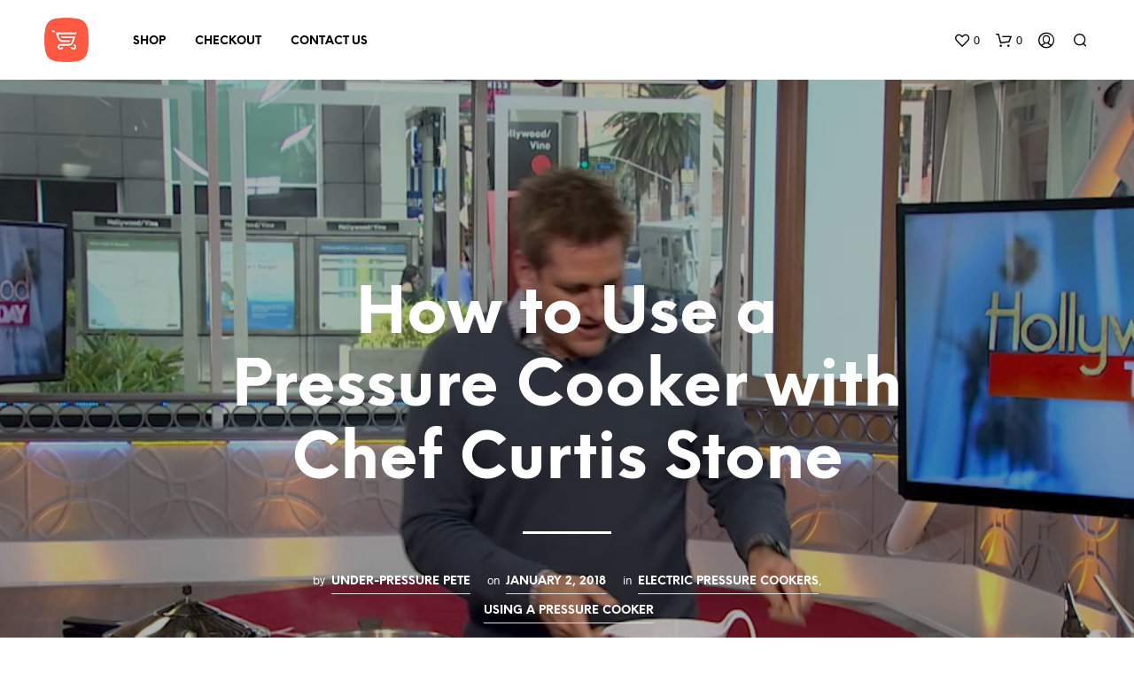

--- FILE ---
content_type: text/css
request_url: https://pressurecookerparadise.com/wp-content/themes/shopkeeper/css/public/blog-layout-masonry.css?ver=7.4
body_size: 903
content:
.index-layout-3 .list_categories_layout_blog_3 {
  margin-bottom: 50px;
}
.index-layout-3 .blog-posts_container {
  padding: 0px 50px;
}
.index-layout-3 .blog-posts_container ul.blog-posts {
  width: 100%;
  margin: 0;
  list-style-type: none;
}
.index-layout-3 .blog-posts_container ul.blog-posts .blog-post {
  position: relative;
}
.index-layout-3 .blog-posts_container ul.blog-posts .blog-post:last-child {
  margin-bottom: 130px;
}
.index-layout-3 .blog-posts_container ul.blog-posts .blog-post article {
  margin-bottom: 25px;
}
.index-layout-3 .blog-posts_container ul.blog-posts .blog-post article:after {
  content: "";
  display: block;
  clear: both;
}
.index-layout-3 .blog-posts_container ul.blog-posts .blog-post article.sticky .post-categories {
  top: 93px;
}
.index-layout-3 .blog-posts_container ul.blog-posts .blog-post article.sticky .bg-image-wrapper .post-link:before {
  position: absolute;
  top: 32px;
  left: 24px;
  color: #FFF;
  font-size: 70px;
  line-height: 43px;
  content: "\e90d";
  font-family: "Shopkeeper-Icon-Font";
  text-align: right;
  z-index: 9;
}
.index-layout-3 .blog-posts_container ul.blog-posts .blog-post article .post-categories {
  list-style-type: none;
  margin: 0;
  position: absolute;
  left: 22px;
  top: 18px;
  z-index: 99;
  text-transform: uppercase;
  font-size: 10px;
  font-weight: 600;
  text-align: left;
}
.index-layout-3 .blog-posts_container ul.blog-posts .blog-post article .post-categories li a {
  color: #FFF;
}
.index-layout-3 .blog-posts_container ul.blog-posts .blog-post article.sticky .bg-image-wrapper .bg-image:after {
  position: absolute;
  top: 300px;
  right: 20px;
  color: #FFF;
  font-size: 40px;
  line-height: 40px;
  content: "\e900";
  font-family: "Shopkeeper-Icon-Font";
  text-align: right;
}
.index-layout-3 .blog-posts_container ul.blog-posts .blog-post article .bg-image-wrapper.no-image {
  height: 250px;
  position: relative;
}
.index-layout-3 .blog-posts_container ul.blog-posts .blog-post article .bg-image-wrapper.no-image .post-link {
  position: absolute;
  top: 0;
  left: 0;
  right: 0;
  bottom: 0;
}
.index-layout-3 .blog-posts_container ul.blog-posts .blog-post article .bg-image-wrapper a.post-link .post-image {
  -webkit-transition: all 0.5s;
  transition: all 0.5s;
}
.index-layout-3 .blog-posts_container ul.blog-posts .blog-post article .bg-image-wrapper a.post-link .post-image:before {
  content: "";
  display: block;
  position: absolute;
  width: 100%;
  height: 100%;
  z-index: 1;
  background: rgba(255, 255, 255, 0);
  -webkit-transition: all 0.5s;
  transition: all 0.5s;
}
.index-layout-3 .blog-posts_container ul.blog-posts .blog-post article .bg-image-wrapper a.post-link {
  -webkit-transition: all 0.5s;
  transition: all 0.5s;
}
.index-layout-3 .blog-posts_container ul.blog-posts .blog-post article .bg-image-wrapper a.post-link span.post-image {
  display: inline-block;
  overflow: hidden;
  position: relative;
}
.index-layout-3 .blog-posts_container ul.blog-posts .blog-post article .bg-image-wrapper a.post-link span.post-image:hover:before {
  content: "";
  display: block;
  position: absolute;
  width: 100%;
  height: 100%;
  z-index: 1;
  background: rgba(255, 255, 255, 0.6);
  -webkit-transition: all 0.5s;
  transition: all 0.5s;
}
.index-layout-3 .blog-posts_container ul.blog-posts .blog-post article .post_content_wrapper .post_content .entry-title {
  text-align: left;
  font-size: 24px;
  line-height: 34px;
  margin-top: 25px;
  margin-bottom: 15px;
}
.index-layout-3 .blog-posts_container ul.blog-posts .blog-post article .post_content_wrapper .post_content .entry-title:hover a {
  opacity: 1;
}
.index-layout-3 .blog-posts_container ul.blog-posts .blog-post article .post_content_wrapper .post_content .entry-title + p {
  margin-bottom: 20px;
}
.index-layout-3 .blog-posts_container ul.blog-posts .blog-post article .post_content_wrapper .post_content .read_more {
  font-size: 13px;
  font-weight: 600;
  text-transform: uppercase;
  display: inline-block;
  vertical-align: middle;
  margin-top: -5px;
  -webkit-transition: all 0.3s ease;
  transition: all 0.3s ease;
}
.index-layout-3 .blog-posts_container ul.blog-posts .blog-post article .post_content_wrapper .post_content .read_more:hover {
  opacity: 1;
}
.index-layout-3 .blog-posts_container ul.blog-posts .blog-post article .post_content_wrapper .post_content .read_more:before {
  content: "";
  width: 40px;
  height: 1px;
  display: inline-block;
  vertical-align: middle;
  margin-right: 10px;
  -webkit-transition: all 0.3s ease;
  transition: all 0.3s ease;
}

@media only screen and (max-width: 767px) {
  .index-layout-3 .blog-posts_container ul.blog-posts .blog-post article {
    margin-bottom: 70px;
  }
  .index-layout-3 .blog-posts_container {
    padding: 0 20px;
  }
}
@media only screen and (min-width: 769px) and (max-width: 1024px) {
  .index-layout-3 .blog-posts_container {
    padding: 0 30px;
  }
  .index-layout-3 .blog-posts_container ul.blog-posts {
    font-size: 0;
  }
  .index-layout-3 .blog-posts_container ul.blog-posts .blog-post {
    width: 50%;
    display: inline-block;
    padding: 0 20px;
    vertical-align: top;
  }
  .index-layout-3 .blog-posts_container ul.blog-posts .blog-post article .post-categories {
    left: 44px;
  }
  .index-layout-3 .blog-posts_container ul.blog-posts .blog-post article.sticky .post-categories,
.index-layout-3 .blog-posts_container ul.blog-posts .blog-post article.sticky .bg-image-wrapper .post-link:before {
    left: 44px;
  }
}
@media only screen and (min-width: 1024px) {
  .index-layout-3 .list_categories_layout_blog_3 {
    margin-bottom: 40px;
  }
  .index-layout-3 .blog-posts_container {
    padding: 0;
    position: relative;
    max-width: 1680px;
    margin: 0 auto;
  }
  .index-layout-3 .blog-posts_container ul.blog-posts {
    list-style-type: none;
    margin: 0;
    width: 100%;
    margin: 0 auto;
    font-size: 0;
  }
  .index-layout-3 .blog-posts_container ul.blog-posts:after {
    content: "";
    display: block;
    clear: both;
  }
  .index-layout-3 .blog-posts_container ul.blog-posts .blog-post {
    position: relative;
    width: 25%;
    display: inline-block;
    vertical-align: top;
    padding: 0 1.875rem;
    margin-bottom: 90px;
  }
  .index-layout-3 .blog-posts_container ul.blog-posts .blog-post:nth-child(-9n+10), .index-layout-3 .blog-posts_container ul.blog-posts .blog-post:nth-child(10n+15) {
    width: 50%;
  }
  .index-layout-3 .blog-posts_container ul.blog-posts .blog-post article:after {
    content: "";
    display: block;
    clear: both;
  }
  .index-layout-3 .blog-posts_container ul.blog-posts .blog-post article .post-date {
    position: absolute;
    top: -75px;
    left: -27px;
    font-size: 110px;
    line-height: 110px;
    font-weight: 600;
    opacity: 0.15;
  }
  .index-layout-3 .blog-posts_container ul.blog-posts .blog-post article .post-categories {
    list-style-type: none;
    margin: 0;
    position: absolute;
    left: 52px;
    top: 18px;
    z-index: 99;
    text-transform: uppercase;
    font-size: 10px;
    font-weight: 600;
    text-align: left;
  }
  .index-layout-3 .blog-posts_container ul.blog-posts .blog-post article .post-categories li a {
    color: #FFF;
  }
  .index-layout-3 .blog-posts_container ul.blog-posts .blog-post article.sticky .bg-image-wrapper .bg-image:after {
    position: absolute;
    top: 300px;
    right: 20px;
    color: #FFF;
    font-size: 40px;
    line-height: 40px;
    content: "\e900";
    font-family: "Shopkeeper-Icon-Font";
    text-align: right;
  }
  .index-layout-3 .blog-posts_container ul.blog-posts .blog-post article.sticky .bg-image-wrapper .post-link:before {
    left: 54px;
  }
  .index-layout-3 .blog-posts_container ul.blog-posts .blog-post article .bg-image-wrapper {
    overflow: hidden;
    -webkit-transition: all 0.3s ease-in-out;
    transition: all 0.3s ease-in-out;
    margin-bottom: 35px;
  }
  .index-layout-3 .blog-posts_container ul.blog-posts .blog-post article .bg-image-wrapper.no-image {
    height: 250px;
    position: relative;
  }
  .index-layout-3 .blog-posts_container ul.blog-posts .blog-post article .bg-image-wrapper.no-image:hover {
    opacity: 0.5;
    cursor: pointer;
  }
  .index-layout-3 .blog-posts_container ul.blog-posts .blog-post article .bg-image-wrapper.no-image .post-link {
    position: absolute;
    top: 0;
    left: 0;
    right: 0;
    bottom: 0;
  }
  .index-layout-3 .blog-posts_container ul.blog-posts .blog-post article .bg-image-wrapper .post-link {
    display: block;
  }
  .index-layout-3 .blog-posts_container ul.blog-posts .blog-post article .bg-image-wrapper .post-link .thumbnail_container {
    position: relative;
    overflow: hidden;
    display: inline-block;
  }
  .index-layout-3 .blog-posts_container ul.blog-posts .blog-post article .post_content_wrapper {
    text-align: left;
  }
  .index-layout-3 .blog-posts_container ul.blog-posts .blog-post article .post_content_wrapper .post_content .entry-title {
    text-align: left;
    font-size: 24px;
    line-height: 34px;
    margin-top: 0;
    margin-bottom: 15px;
    -webkit-transition: all 0.5s;
    transition: all 0.5s;
  }
  .index-layout-3 .blog-posts_container ul.blog-posts .blog-post article .post_content_wrapper .post_content .entry-title:hover a {
    opacity: 1;
  }
  .index-layout-3 .blog-posts_container ul.blog-posts .blog-post article .post_content_wrapper .post_content .entry-title + p {
    margin-bottom: 35px;
  }
  .index-layout-3 .blog-posts_container ul.blog-posts .blog-post article .post_content_wrapper .post_content .read_more {
    font-size: 12px;
    font-weight: 600;
    text-transform: uppercase;
    display: inline-block;
    vertical-align: middle;
    margin-top: -5px;
    -webkit-transition: all 0.3s ease;
    transition: all 0.3s ease;
  }
  .index-layout-3 .blog-posts_container ul.blog-posts .blog-post article .post_content_wrapper .post_content .read_more:hover {
    opacity: 1;
  }
  .index-layout-3 .blog-posts_container ul.blog-posts .blog-post article .post_content_wrapper .post_content .read_more:before {
    content: "";
    width: 40px;
    height: 1px;
    display: inline-block;
    vertical-align: middle;
    margin-right: 10px;
    -webkit-transition: all 0.3s ease;
    transition: all 0.3s ease;
  }
}